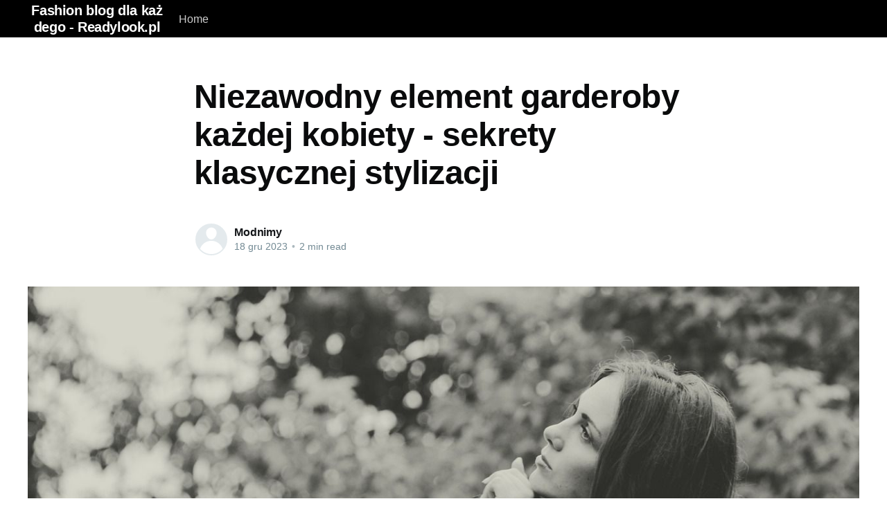

--- FILE ---
content_type: text/html; charset=utf-8
request_url: https://readylook.pl/niezawodny-element-garderoby-kazdej-kobiety-sekrety-klasycznej-stylizacji/
body_size: 5236
content:
<!DOCTYPE html>
<html lang="pl">
<head>

    <title>Niezawodny element garderoby każdej kobiety - sekrety klasycznej stylizacji</title>
    <meta charset="utf-8" />
    <meta http-equiv="X-UA-Compatible" content="IE=edge" />
    <meta name="HandheldFriendly" content="True" />
    <meta name="viewport" content="width=device-width, initial-scale=1.0" />

    <link rel="stylesheet" type="text/css" href="/assets/built/screen.css?v=7d18be1b2f" />

    <link rel="canonical" href="https://readylook.pl/niezawodny-element-garderoby-kazdej-kobiety-sekrety-klasycznej-stylizacji/" />
    <meta name="referrer" content="no-referrer-when-downgrade" />
    <link rel="amphtml" href="https://readylook.pl/niezawodny-element-garderoby-kazdej-kobiety-sekrety-klasycznej-stylizacji/amp/" />
    
    <meta property="og:site_name" content="Fashion blog dla każdego - Readylook.pl" />
    <meta property="og:type" content="article" />
    <meta property="og:title" content="Niezawodny element garderoby każdej kobiety - sekrety klasycznej stylizacji" />
    <meta property="og:description" content="Niezawodny element garderoby każdej kobiety - sekrety klasycznej stylizacjiW świecie mody, podobnie jak w sztuce, są pewne zasady i normy, które nigdy nie starzeją się i nie wychodzą z mody. Te ponadczasowe elementy są podstawą klasycznej stylizacji. Co jest tajemnicą jej atrakcyjności? Jak wykreować styl, który nigdy nie straci swojego" />
    <meta property="og:url" content="https://readylook.pl/niezawodny-element-garderoby-kazdej-kobiety-sekrety-klasycznej-stylizacji/" />
    <meta property="og:image" content="https://readylook.pl/content/images/2023/12/bw-934485_1280.jpg" />
    <meta property="article:published_time" content="2023-12-18T13:01:23.000Z" />
    <meta property="article:modified_time" content="2023-12-18T13:01:23.000Z" />
    <meta name="twitter:card" content="summary_large_image" />
    <meta name="twitter:title" content="Niezawodny element garderoby każdej kobiety - sekrety klasycznej stylizacji" />
    <meta name="twitter:description" content="Niezawodny element garderoby każdej kobiety - sekrety klasycznej stylizacjiW świecie mody, podobnie jak w sztuce, są pewne zasady i normy, które nigdy nie starzeją się i nie wychodzą z mody. Te ponadczasowe elementy są podstawą klasycznej stylizacji. Co jest tajemnicą jej atrakcyjności? Jak wykreować styl, który nigdy nie straci swojego" />
    <meta name="twitter:url" content="https://readylook.pl/niezawodny-element-garderoby-kazdej-kobiety-sekrety-klasycznej-stylizacji/" />
    <meta name="twitter:image" content="https://readylook.pl/content/images/2023/12/bw-934485_1280.jpg" />
    <meta name="twitter:label1" content="Written by" />
    <meta name="twitter:data1" content="Modnimy" />
    <meta property="og:image:width" content="1280" />
    <meta property="og:image:height" content="852" />
    
    <script type="application/ld+json">
{
    "@context": "https://schema.org",
    "@type": "Article",
    "publisher": {
        "@type": "Organization",
        "name": "Fashion blog dla każdego - Readylook.pl",
        "url": "https://readylook.pl/",
        "logo": {
            "@type": "ImageObject",
            "url": "https://readylook.pl/favicon.ico"
        }
    },
    "author": {
        "@type": "Person",
        "name": "Modnimy",
        "url": "https://readylook.pl/author/modnimy/",
        "sameAs": []
    },
    "headline": "Niezawodny element garderoby każdej kobiety - sekrety klasycznej stylizacji",
    "url": "https://readylook.pl/niezawodny-element-garderoby-kazdej-kobiety-sekrety-klasycznej-stylizacji/",
    "datePublished": "2023-12-18T13:01:23.000Z",
    "dateModified": "2023-12-18T13:01:23.000Z",
    "image": {
        "@type": "ImageObject",
        "url": "https://readylook.pl/content/images/2023/12/bw-934485_1280.jpg",
        "width": 1280,
        "height": 852
    },
    "description": "Niezawodny element garderoby każdej kobiety - sekrety klasycznej stylizacji\nW świecie mody, podobnie jak w sztuce, są pewne zasady i normy, które nigdy nie\nstarzeją się i nie wychodzą z mody. Te ponadczasowe elementy są podstawą\nklasycznej stylizacji. Co jest tajemnicą jej atrakcyjności? Jak wykreować styl,\nktóry nigdy nie straci swojego uroku?\n\n&quot;Magiczne skrzydła garderoby - czym jest klasyczna stylizacja?&quot;\nKlasyczna stylizacja to takie połączenie ubrania, które zawsze wygląda\nelegancko, odrębn",
    "mainEntityOfPage": {
        "@type": "WebPage",
        "@id": "https://readylook.pl/"
    }
}
    </script>

    <meta name="generator" content="Ghost 4.48" />
    <link rel="alternate" type="application/rss+xml" title="Fashion blog dla każdego - Readylook.pl" href="https://readylook.pl/rss/" />
    <script defer src="https://unpkg.com/@tryghost/portal@~1.22.0/umd/portal.min.js" data-ghost="https://readylook.pl/" crossorigin="anonymous"></script><style id="gh-members-styles">.gh-post-upgrade-cta-content,
.gh-post-upgrade-cta {
    display: flex;
    flex-direction: column;
    align-items: center;
    font-family: -apple-system, BlinkMacSystemFont, 'Segoe UI', Roboto, Oxygen, Ubuntu, Cantarell, 'Open Sans', 'Helvetica Neue', sans-serif;
    text-align: center;
    width: 100%;
    color: #ffffff;
    font-size: 16px;
}

.gh-post-upgrade-cta-content {
    border-radius: 8px;
    padding: 40px 4vw;
}

.gh-post-upgrade-cta h2 {
    color: #ffffff;
    font-size: 28px;
    letter-spacing: -0.2px;
    margin: 0;
    padding: 0;
}

.gh-post-upgrade-cta p {
    margin: 20px 0 0;
    padding: 0;
}

.gh-post-upgrade-cta small {
    font-size: 16px;
    letter-spacing: -0.2px;
}

.gh-post-upgrade-cta a {
    color: #ffffff;
    cursor: pointer;
    font-weight: 500;
    box-shadow: none;
    text-decoration: underline;
}

.gh-post-upgrade-cta a:hover {
    color: #ffffff;
    opacity: 0.8;
    box-shadow: none;
    text-decoration: underline;
}

.gh-post-upgrade-cta a.gh-btn {
    display: block;
    background: #ffffff;
    text-decoration: none;
    margin: 28px 0 0;
    padding: 8px 18px;
    border-radius: 4px;
    font-size: 16px;
    font-weight: 600;
}

.gh-post-upgrade-cta a.gh-btn:hover {
    opacity: 0.92;
}</style>
    <script defer src="/public/cards.min.js?v=7d18be1b2f"></script><style>:root {--ghost-accent-color: #000000;}</style>
    <link rel="stylesheet" type="text/css" href="/public/cards.min.css?v=7d18be1b2f">

</head>
<body class="post-template">
<div class="viewport">

    <header id="gh-head" class="gh-head ">
        <nav class="gh-head-inner inner gh-container">

            <div class="gh-head-brand">
                <a class="gh-head-logo" href="https://readylook.pl">
                        Fashion blog dla każdego - Readylook.pl
                </a>
                <a class="gh-burger" role="button">
                    <div class="gh-burger-box">
                        <div class="gh-burger-inner"></div>
                    </div>
                </a>
            </div>
            <div class="gh-head-menu">
                <ul class="nav">
    <li class="nav-home"><a href="https://readylook.pl/">Home</a></li>
</ul>

            </div>
            <div class="gh-head-actions">
                <div class="gh-social">
                </div>
            </div>
        </nav>
    </header>

    <main>
        



<article class="article post">

    <header class="article-header gh-canvas">


        <h1 class="article-title">Niezawodny element garderoby każdej kobiety - sekrety klasycznej stylizacji</h1>


        <div class="article-byline">
            <section class="article-byline-content">
                <ul class="author-list">
                    <li class="author-list-item">
                        <a href="/author/modnimy/" class="author-avatar author-profile-image"><svg viewBox="0 0 24 24" xmlns="http://www.w3.org/2000/svg"><g fill="none" fill-rule="evenodd"><path d="M3.513 18.998C4.749 15.504 8.082 13 12 13s7.251 2.504 8.487 5.998C18.47 21.442 15.417 23 12 23s-6.47-1.558-8.487-4.002zM12 12c2.21 0 4-2.79 4-5s-1.79-4-4-4-4 1.79-4 4 1.79 5 4 5z" fill="#FFF"/></g></svg>
</a>
                    </li>
                </ul>
                <div class="article-byline-meta">
                    <h4 class="author-name"><a href="/author/modnimy/">Modnimy</a></h4>
                    <div class="byline-meta-content">
                        <time class="byline-meta-date" datetime="2023-12-18">18 gru 2023</time>
                        <span class="byline-reading-time"><span class="bull">&bull;</span> 2 min read</span>
                    </div>
                </div>
            </section>
        </div>

        <figure class="article-image">
            <img
                srcset="/content/images/size/w300/2023/12/bw-934485_1280.jpg 300w,
                        /content/images/size/w600/2023/12/bw-934485_1280.jpg 600w,
                        /content/images/size/w1000/2023/12/bw-934485_1280.jpg 1000w,
                        /content/images/size/w2000/2023/12/bw-934485_1280.jpg 2000w"
                sizes="(min-width: 1400px) 1400px, 92vw"
                src="/content/images/size/w2000/2023/12/bw-934485_1280.jpg"
                alt="Niezawodny element garderoby każdej kobiety - sekrety klasycznej stylizacji"
            />
        </figure>
    </header>

    <section class="gh-content gh-canvas">
        <h2 id="niezawodny-element-garderoby-ka%C5%BCdej-kobietysekrety-klasycznej-stylizacji">Niezawodny element garderoby każdej kobiety - sekrety klasycznej stylizacji</h2><p>W świecie mody, podobnie jak w sztuce, są pewne zasady i normy, które nigdy nie starzeją się i nie wychodzą z mody. Te ponadczasowe elementy są podstawą klasycznej stylizacji. Co jest tajemnicą jej atrakcyjności? Jak wykreować styl, który nigdy nie straci swojego uroku?</p><h3 id="magiczne-skrzyd%C5%82a-garderobyczym-jest-klasyczna-stylizacja">"Magiczne skrzydła garderoby - czym jest klasyczna stylizacja?"</h3><p>Klasyczna stylizacja to takie połączenie ubrania, które zawsze wygląda elegancko, odrębnie od panujących trendów. Są to przede wszystkim proste formy, wysokiej jakości materiały i neutralne kolory. Klasyka to delikatna gra kontrastów i harmonia. Wśród nią jednym z niezastąpionych elementów jest <a href="https://emoi.pl/kategoria/czarna-sukienka-emoi">czarna sukienka</a> - symbol elegancji, wyrafinowania i pewności siebie. Klasyczna stylizacja daje nam „magiczne skrzydła”, które pozwalają czuć się pewnie i wyglądać stylowo zawsze, wszędzie i niezależnie od sytuacji.</p><h3 id="szekspir-w-modziejak-tworzy%C4%87-niezawodne-klasyczne-zestawy">"Szekspir w modzie - jak tworzyć niezawodne, klasyczne zestawy?"</h3><p>„Być albo nie być - oto jest pytanie” - słynne słowa szekspirowskiego Hamleta mogą śmiało dotyczyć klasycznej stylizacji. Jak więc stworzyć niezawodny, uniwersalny zestaw garderoby? Przede wszystkim pamiętaj o prostotę. Proste formy łącz z delikatnymi kolorami takimi jak biel, czerń, szarość czy beż. Szczególnie przyda się tu uniwersalna czarna sukienka, która jest symbolem kobiecej elegancji. Dobierz do niej klasyczne dodatki - śnieżnobiałe perły, czerwone szpilki czy szal w animal print. To są tylko przykłady, pamiętaj, że w modzie nie ma sztywnych reguł, a podstawą każdego stylu jest indywidualność.</p><h3 id="podr%C4%99cznik-elegancjipraktyczne-wskaz%C3%B3wki-do-kreowania-klasycznego-stylu">"Podręcznik elegancji - praktyczne wskazówki do kreowania klasycznego stylu."</h3><ul><li><strong>Wybierz jakość zamiast ilości</strong> - postaw na wysokojakościowe materiały, które będą trwałe i wyglądają elegancko.</li><li><strong>Inwestuj w ponadczasowe elementy garderoby</strong> - czarna sukienka, biała koszula, proste jeansy, mała czarna torebka to elementy, które współgrając ze sobą, kreują styl.</li><li><strong>Zwróć uwagę na detale</strong> - dodatki mogą zrobić ogromną różnicę w stylizacji. Postaw na klasykę – mała złota bransoletka, delikatne perły, lub skórzany pasek mogą dodać stylu nawet najprostszemu zestawowi.</li><li><strong>Baw się modą</strong> - choć klasyczna stylizacja wydaje się wyznaczać pewne reguły, pamiętaj, że moda to przede wszystkim zabawa. Dodawaj do swojej garderoby elementy, które odzwierciedlają twoją osobowość i styl.</li></ul><p>Pamiętaj, że kluczem do klasycznej stylizacji jest elegancja i prostota. Kiedy już poznasz tajniki tworzenia stylowych, klasycznych zestawów, zrozumiesz, jakie „magiczne skrzydła” daje klasyczna stylizacja.</p>
    </section>


</article>


<aside class="read-more-wrap">
    <div class="read-more inner">


                    
<article class="post-card post no-image ">


    <div class="post-card-content">

        <a class="post-card-content-link" href="/zegarki-czy-bizuteria-co-wybrac-by-dopelnic-swoj-styl/">
            <header class="post-card-header">
                <h2 class="post-card-title">Zegarki czy biżuteria - co wybrać, by dopełnić swój styl?</h2>
            </header>
            <section class="post-card-excerpt">
                <p>Zegarki kontra biżuteria - klucz do udanego outfituJesteśmy otoczeni stylem, modą, trendami, ale jak odnaleźć się w tym gąszczu możliwości? Czym się kierować dokonując wyboru pomiędzy zegarkiem a biżuterią? Zegarki i biżuteria, jak pierścionki, kolczyki czy bransoletki, to nie tylko dodatki. Są one kluczowym elementem dopełniającym nasz codzienny lub wieczorowy</p>
            </section>
        </a>

        <footer class="post-card-meta">
            <ul class="author-list">
                <li class="author-list-item">
                    <a href="/author/modnimy/" class="static-avatar author-profile-image"><svg viewBox="0 0 24 24" xmlns="http://www.w3.org/2000/svg"><g fill="none" fill-rule="evenodd"><path d="M3.513 18.998C4.749 15.504 8.082 13 12 13s7.251 2.504 8.487 5.998C18.47 21.442 15.417 23 12 23s-6.47-1.558-8.487-4.002zM12 12c2.21 0 4-2.79 4-5s-1.79-4-4-4-4 1.79-4 4 1.79 5 4 5z" fill="#FFF"/></g></svg>
</a>
                </li>
            </ul>
            <div class="post-card-byline-content">
                <span><a href="/author/modnimy/">Modnimy</a></span>
                <span class="post-card-byline-date"><time datetime="2025-12-30">30 gru 2025</time> <span class="bull">&bull;</span> 1 min read</span>
            </div>
        </footer>

    </div>

</article>
                    
<article class="post-card post no-image ">


    <div class="post-card-content">

        <a class="post-card-content-link" href="/jakie-dodatki-do-wieczorowej-kreacji-porady-stylistki/">
            <header class="post-card-header">
                <h2 class="post-card-title">Jakie dodatki do wieczorowej kreacji? Porady stylistki</h2>
            </header>
            <section class="post-card-excerpt">
                <p>"Magia dodatków – jak skomponować elegancki look"Dodatki to magiczne elementy, które potrafią podkreślić indywidualny styl i dodać elegancji każdemu outfitowi. W przypadku stroju wieczorowego, warto zwrócić szczególną uwagę na biżuterię i zegarki, które są kluczowymi elementami dodającymi blasku i klasy. Podstawą każdej stylizacji wieczorowej są oczywiście jubileria. Nieodłącznym elementem każdej</p>
            </section>
        </a>

        <footer class="post-card-meta">
            <ul class="author-list">
                <li class="author-list-item">
                    <a href="/author/modnimy/" class="static-avatar author-profile-image"><svg viewBox="0 0 24 24" xmlns="http://www.w3.org/2000/svg"><g fill="none" fill-rule="evenodd"><path d="M3.513 18.998C4.749 15.504 8.082 13 12 13s7.251 2.504 8.487 5.998C18.47 21.442 15.417 23 12 23s-6.47-1.558-8.487-4.002zM12 12c2.21 0 4-2.79 4-5s-1.79-4-4-4-4 1.79-4 4 1.79 5 4 5z" fill="#FFF"/></g></svg>
</a>
                </li>
            </ul>
            <div class="post-card-byline-content">
                <span><a href="/author/modnimy/">Modnimy</a></span>
                <span class="post-card-byline-date"><time datetime="2025-12-30">30 gru 2025</time> <span class="bull">&bull;</span> 1 min read</span>
            </div>
        </footer>

    </div>

</article>
                    
<article class="post-card post no-image ">


    <div class="post-card-content">

        <a class="post-card-content-link" href="/symbol-milosci-jak-dobrze-wybrac-bizuterie-na-zareczyny/">
            <header class="post-card-header">
                <h2 class="post-card-title">Symbol miłości - jak dobrze wybrać biżuterię na zaręczyny?</h2>
            </header>
            <section class="post-card-excerpt">
                <p>Podróż do serca ukochanej - czym są zaręczyny?Zaręczyny to wyjątkowa chwila w życiu każdej pary, pełna emocji i radości, która będąc wyrazem głębokiej miłości i zaangażowania, zmienia dotychczasowy układ. Są momentem, gdy decydujemy się podzielić nasze życie z inną osobą, a symbolizuje to wręczenie pierścionka zaręczynowego. Zaręczyny to nie</p>
            </section>
        </a>

        <footer class="post-card-meta">
            <ul class="author-list">
                <li class="author-list-item">
                    <a href="/author/modnimy/" class="static-avatar author-profile-image"><svg viewBox="0 0 24 24" xmlns="http://www.w3.org/2000/svg"><g fill="none" fill-rule="evenodd"><path d="M3.513 18.998C4.749 15.504 8.082 13 12 13s7.251 2.504 8.487 5.998C18.47 21.442 15.417 23 12 23s-6.47-1.558-8.487-4.002zM12 12c2.21 0 4-2.79 4-5s-1.79-4-4-4-4 1.79-4 4 1.79 5 4 5z" fill="#FFF"/></g></svg>
</a>
                </li>
            </ul>
            <div class="post-card-byline-content">
                <span><a href="/author/modnimy/">Modnimy</a></span>
                <span class="post-card-byline-date"><time datetime="2025-12-30">30 gru 2025</time> <span class="bull">&bull;</span> 2 min read</span>
            </div>
        </footer>

    </div>

</article>

    </div>
</aside>


    </main>

    <footer class="site-footer outer">
        <div class="inner">
            <section class="copyright"><a href="https://readylook.pl">Fashion blog dla każdego - Readylook.pl</a> &copy; 2026</section>
            <nav class="site-footer-nav">
                
            </nav>
            <div><a href="https://ghost.org/" target="_blank" rel="noopener">Powered by Ghost</a></div>
        </div>
    </footer>

</div>


<script
    src="https://code.jquery.com/jquery-3.5.1.min.js"
    integrity="sha256-9/aliU8dGd2tb6OSsuzixeV4y/faTqgFtohetphbbj0="
    crossorigin="anonymous">
</script>
<script src="/assets/built/casper.js?v=7d18be1b2f"></script>
<script>
$(document).ready(function () {
    // Mobile Menu Trigger
    $('.gh-burger').click(function () {
        $('body').toggleClass('gh-head-open');
    });
    // FitVids - Makes video embeds responsive
    $(".gh-content").fitVids();
});
</script>



</body>
</html>
